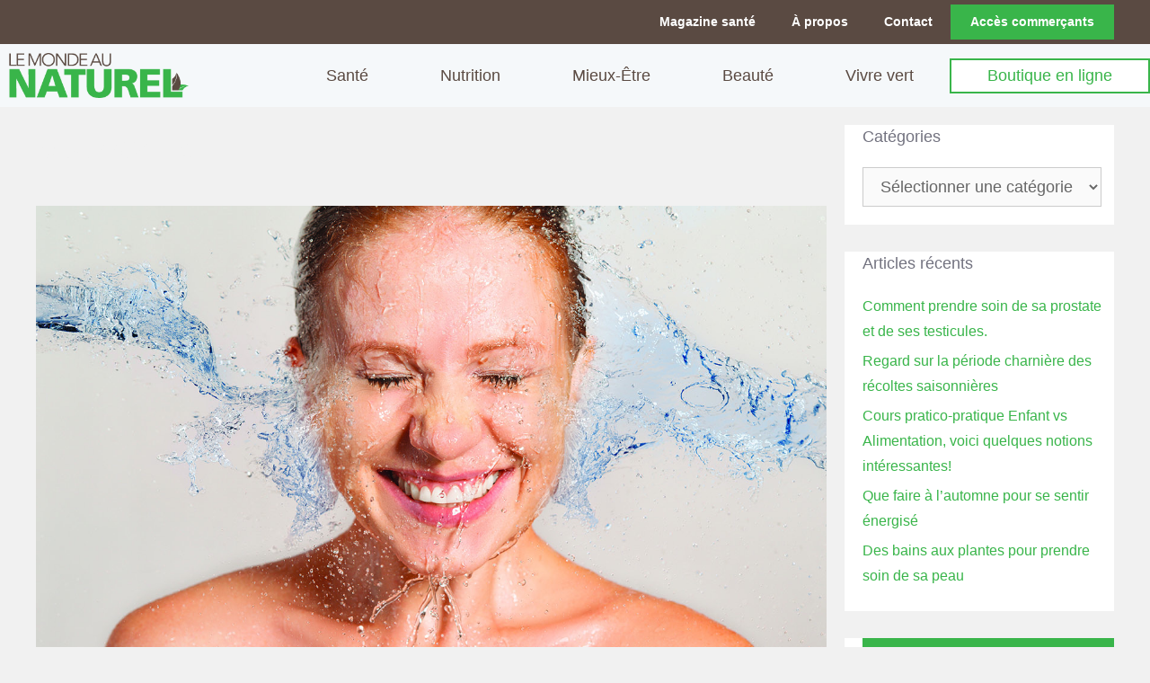

--- FILE ---
content_type: application/javascript; charset=utf-8
request_url: https://mondenaturel.ca/wp-content/plugins/gp-premium/menu-plus/functions/js/offside.min.js?ver=1.10.0
body_size: 1901
content:
!function(l,a,d){"use strict";var e={getInstance:function(e,t){return l.offside.factory||(l.offside.factory=n(t)),l.offside.factory.getOffsideInstance(e,t)}};function n(e){var t,n,h=function(e){0<T.length&&(isNaN(e)?T.forEach(function(e){x[e].close()}):x[e].close())},L=function(){S(D,i)},S=function(e,t){e.classList?e.classList.add(t):e.className=(e.className+" "+t).trim()},E=function(e,t){e.classList?e.classList.remove(t):e.className=e.className.replace(new RegExp("(^|\\b)"+t.split(" ").join("|")+"(\\b|$)","gi")," ")},O=function(e,t,n){e.addEventListener(t,n)},A=function(e,t,n){e.removeEventListener(t,n)},q=function(e){return e instanceof HTMLElement?[e]:Array.isArray(e)?e:"string"==typeof e&&Array.apply(null,a.querySelectorAll(e))},w=function(e,t){var n=e.indexOf(t);return-1<n&&n};for(t in n={slidingElementsSelector:".offside-sliding-element",disableCss3dTransforms:!1,debug:!1},e)n.hasOwnProperty(t)&&(n[t]=e[t]);var k="offside-js",o=k+"--init",i=k+"--interact",x=[],C=!0,s=!n.disableCss3dTransforms&&function(){if(!l.getComputedStyle)return!1;var e,t=a.createElement("p"),n={webkitTransform:"-webkit-transform",OTransform:"-o-transform",msTransform:"-ms-transform",MozTransform:"-moz-transform",transform:"transform"};for(var o in a.body.insertBefore(t,null),n)t.style[o]!==d&&(t.style[o]="translate3d(1px,1px,1px)",e=l.getComputedStyle(t).getPropertyValue(n[o]));return a.body.removeChild(t),e!==d&&0<e.length&&"none"!==e}(),T=[],D=a.body,r=q(n.slidingElementsSelector),N=n.debug;function c(e,t,n){var o,i;for(o in i={buttonsSelector:"",slidingSide:"left",init:function(){},beforeOpen:function(){},afterOpen:function(){},beforeClose:function(){},afterClose:function(){},beforeDestroy:function(){},afterDestroy:function(){}},t)i.hasOwnProperty(o)&&(i[o]=t[o]);function s(){(!1===w(T,v)?y:p)()}function r(e){e.preventDefault(),s()}var l=e,c=q(i.buttonsSelector),a=i.slidingSide,d="offside",u=d+"--"+a,f="is-open",m=k+"--is-open",g=k+"--is-"+a,v=n||0,y=function(){i.beforeOpen(),C&&(C=!1,L()),h(),S(D,m),S(D,g),S(l,f),T.push(v),i.afterOpen()},p=function(){var e=w(T,v);!1!==e&&(i.beforeClose(),E(D,m),E(D,g),E(l,f),T.splice(e,1),i.afterClose())},b=function(){l||console.error('Offside alert: "offside" selector could not match any element'),c.length||console.error('Offside alert: "buttonsSelector" selector could not match any element')};this.toggle=function(){s()},this.open=function(){y()},this.close=function(){p()},this.closeAll=function(){h()},this.destroy=function(){i.beforeDestroy(),p(),c.forEach(function(e){A(e,"click",r)}),E(l,d),E(l,u),delete x[v],i.afterDestroy()},N&&b(),S(l,d),S(l,u),c.forEach(function(e){O(e,"click",r)}),i.init()}return r.forEach(function(e){S(e,"offside-sliding-element")}),s||S(a.documentElement,"no-csstransforms3d"),S(D,o),{closeOpenOffside:function(){h()},getOffsideInstance:function(e,t){var n,o,i,s,r=x.length||0,l=(o=t,i=r,!1!==(s=q((n=e)!==d?n:".offside"))?new c(s[0],o,i):null);if(null!==l)return x[r]=l}}}"undefined"!=typeof module&&module.exports?module.exports=e.getInstance:l.offside=e.getInstance}(window,document),document.addEventListener("DOMContentLoaded",function(){document.querySelector(".slideout-navigation").style.display=""});for(var generateOffside=offside(".slideout-navigation",{slidingElementsSelector:"#slideout-container",buttonsSelector:".slideout-mobile .main-navigation .menu-toggle, .slideout-both .main-navigation .menu-toggle, .slideout-both .slideout-toggle, .slideout-desktop .slideout-toggle",slidingSide:offSide.side,afterOpen:function(){document.documentElement.classList.add("slide-opened"),document.body.classList.add("slide-opened");var e=document.querySelector("ul.slideout-menu");if(e){var t=e.firstChild.querySelector("a");t&&setTimeout(function(){t.focus()},200)}},afterClose:function(){for(var e=document.body,t=document.querySelectorAll(".main-navigation"),n=0;n<t.length;n++)t[n].classList.contains("toggled")&&t[n].classList.remove("toggled");if(document.documentElement.classList.remove("slide-opened"),e.classList.remove("slide-opened"),"true"===document.querySelector(".main-navigation .menu-toggle").getAttribute("aria-expanded")&&document.querySelector(".main-navigation .menu-toggle").setAttribute("aria-expanded",!1),e.classList.contains("dropdown-hover")){var o=document.querySelector(".main-navigation:not(.slideout-navigation)").querySelectorAll("li.menu-item-has-children");for(n=0;n<o.length;n++){var i=o[n].querySelector("span.dropdown-menu-toggle");i&&(i.removeAttribute("tabindex"),i.setAttribute("role","presentation"),i.removeAttribute("aria-expanded"))}}}}),closeElements=document.querySelectorAll(".slideout-overlay, .slideout-exit, .slider-exit a"),i=0;i<closeElements.length;i++)closeElements[i].addEventListener("click",function(e){e.preventDefault(),generateOffside.close()});var slideoutLinks=document.querySelectorAll(".slideout-navigation ul a"),closeOffsideOnAction=function(){var e=this.getAttribute("href");"#"===e||""===e||navigator.userAgent.match(/iemobile/i)||setTimeout(function(){generateOffside.close()},200)};for(i=0;i<slideoutLinks.length;i++)slideoutLinks[i].addEventListener("click",closeOffsideOnAction,!1);document.addEventListener("keyup",function(e){if(document.body.classList.contains("slide-opened")&&27==(e=e||window.event).keyCode){generateOffside.close();var t=document.body;window.document.documentElement.clientWidth<=768?(t.classList.contains("slideout-mobile")||t.classList.contains("slideout-both"))&&document.querySelector(".main-navigation .menu-toggle").focus():(t.classList.contains("slideout-desktop")||t.classList.contains("slideout-both"))&&(document.querySelector(".slideout-toggle a").focus(),document.activeElement.blur())}});
